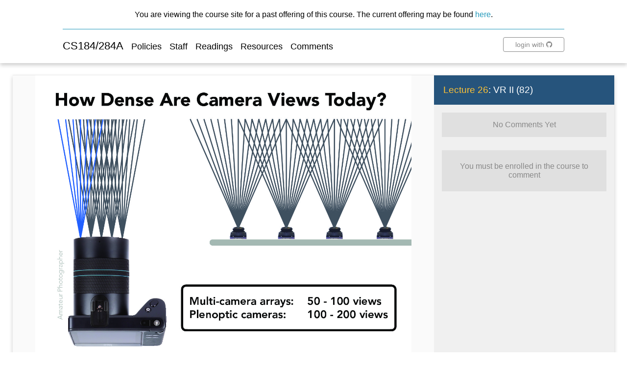

--- FILE ---
content_type: text/html; charset=utf-8
request_url: https://cs184.eecs.berkeley.edu/sp21/lecture/26-82/vr-ii
body_size: 1789
content:
<!DOCTYPE html><html lang="en"><head><title>CS184/284A: Lecture Slides</title><link rel="icon" href="/static/favicon-b1676a95.ico" type="image/x-icon"><meta charset="UTF-8"><meta http-equiv="Content-Language" content="en"><link rel="stylesheet" href="https://unpkg.com/ionicons@4.4.2/dist/css/ionicons.min.css">
<link rel="stylesheet" href="/static/cs184-web-a8fa1554.css">
<link rel="stylesheet" href="https://cdnjs.cloudflare.com/ajax/libs/KaTeX/0.5.1/katex.min.css">
<link rel="stylesheet" href="https://cdn.jsdelivr.net/github-markdown-css/2.2.1/github-markdown.css">
<link rel="stylesheet" href="https://cdnjs.cloudflare.com/ajax/libs/highlight.js/9.12.0/styles/github.min.css"></head><body><script>$MG={"browserRefresh":false,"activeSemester":{"id":12,"tag":"sp25"},"auth":{"profile":null},"semester":{"id":6,"tag":"sp21"}}</script><div id="app-root"><div class="rel" id="app-page"><header class="rel" id="app-header"><div class="archived-banner">You are viewing the course site for a past offering of this course. The current offering may be found <a href="/sp25">here</a>.</div><div><nav><!--M^s0-0-0-3-5 s0-0-0-3 5--><a href="/sp21">CS184/284A</a><!--M/--><!--M^s0-0-0-3-6 s0-0-0-3 6--><a href="/sp21/policies">Policies</a><!--M/--><!--M^s0-0-0-3-7 s0-0-0-3 7--><a href="/sp21/staff">Staff</a><!--M/--><!--M^s0-0-0-3-8 s0-0-0-3 8--><a href="/sp21/readings">Readings</a><!--M/--><!--M^s0-0-0-3-9 s0-0-0-3 9--><a href="/sp21/resources">Resources</a><!--M/--><!--M^s0-0-0-3-10 s0-0-0-3 10--><a href="/sp21/comments">Comments</a><!--M/--></nav><div class="header-tail"><div class="header-auth"><a class="ui-button" href="/auth/github"><span>login with</span> <i class="icon ion-logo-github"></i></a></div></div></div></header><div id="app-page__body"><div id="lecture-slide"><div class="lecture-slide"><!--M^s0-0-0-4 s0 4--><div class="lecture-slide__viewer rel"><img src="/public/sp21/lectures/lec-26-vr-ii/slides/slide-82.jpg"><div class="slide-pointer prev"><a href="/sp21/lecture/26-81/vr-ii"><!--F#1--><i class="icon ion-md-arrow-dropleft"></i><!--F/--></a></div><div class="slide-pointer next"><a href="/sp21/lecture/26-83/vr-ii"><!--F#1--><i class="icon ion-md-arrow-dropright"></i><!--F/--></a></div></div><!--M/--><!--M^s0-0-0-5 s0 5--><div class="lecture-slide__comments rel"><div class="comment-header"><a href="/sp21/lecture/26/vr-ii">Lecture 26</a>: VR II (82)</div><div class="comment-list"><div class="empty">No Comments Yet</div></div><div class="comment-new"><div class="empty">You must be enrolled in the course to comment</div></div></div><!--M/--></div></div></div><footer id="app-footer"></footer></div></div><script src="/static/cs184-web-92ca1caf.js"></script>
<script>$_mod_cal184.ready();</script><script>(function(){var w=window;w.$components=(w.$components||[]).concat({"o":{"r":"M","w":[["s0-0-0-5",0,{"model":{"id":23353,"number":82,"filename":"slide-82.jpg","lecture_id":209,"lecture":{"id":209,"number":26,"title":"VR II","slug":"vr-ii","lecture_root_url":"sp21/lectures/lec-26-vr-ii","filename":"lec-26-vr-ii.pdf","num_slides":92,"semester_id":6},"comments":[],"users":[]},"subscribed":true},{"f":1,"s":{"model":[],"modal":null,"error":null},"w":{"semesterId":6}}],["s0-0-0-4",1,{},{"f":1,"s":{"showPointers":false}}],["s0-0-0-3-10",2,{"to":"/comments","l":"Comments"},{"f":1,"s":{"active":false},"w":{"target":"/sp21/comments"}}],["s0-0-0-3-9",2,{"to":"/resources","l":"Resources"},{"f":1,"s":{"active":false},"w":{"target":"/sp21/resources"}}],["s0-0-0-3-8",2,{"to":"/readings","l":"Readings"},{"f":1,"s":{"active":false},"w":{"target":"/sp21/readings"}}],["s0-0-0-3-7",2,{"to":"/staff","l":"Staff"},{"f":1,"s":{"active":false},"w":{"target":"/sp21/staff"}}],["s0-0-0-3-6",2,{"to":"/policies","l":"Policies"},{"f":1,"s":{"active":false},"w":{"target":"/sp21/policies"}}],["s0-0-0-3-5",2,{"to":"/","l":"CS184/284A"},{"f":1,"s":{"active":false},"w":{"target":"/sp21"}}]],"t":["/cal-184-website$3.2.0/client/templates/pages/lecture/slide/components/slide-comments/index.marko","/cal-184-website$3.2.0/client/templates/pages/lecture/slide/components/slide-viewer/index.marko","/cal-184-website$3.2.0/client/components/comp-nav-link/index.marko"]},"$$":[{"l":["w",0,2,"model","created_at"],"r":{"type":"Date","value":1619136299000}},{"l":["w",0,2,"model","updated_at"],"r":{"type":"Date","value":1619136299000}},{"l":["w",0,2,"model","lecture","created_at"],"r":{"type":"Date","value":1619136103000}},{"l":["w",0,2,"model","lecture","updated_at"],"r":{"type":"Date","value":1619137293000}},{"l":["w",1,2,"model"],"r":["w",0,2,"model"]}]})||w.$components})()</script></body></html>

--- FILE ---
content_type: text/css; charset=UTF-8
request_url: https://cs184.eecs.berkeley.edu/static/cs184-web-a8fa1554.css
body_size: 11622
content:
body{font-family:sans-serif;font-weight:300;margin:0}.rel{position:relative}.emp{font-weight:bolder}.it{font-style:italic}.stretch{width:100%}.center{text-align:center}.right{text-align:right}h1{font-size:1.4em;font-weight:300;margin-top:0}h2{font-size:1.2em;font-weight:300;margin-top:0}a{color:inherit;text-decoration:none;cursor:pointer}a.std{color:#29b}a.std:hover{text-decoration:underline}date-input-polyfill{z-index:200!important}#lecture-slide{margin-top:1.5em}#lecture-slide .lecture-slide{border-top:1px solid #eaeaea;display:flex;box-shadow:rgba(0,0,0,.2) 0 4px 8px 0;margin:0 -10%;height:80vh}
body{font-family:sans-serif;font-weight:300;margin:0}.rel{position:relative}.emp{font-weight:bolder}.it{font-style:italic}.stretch{width:100%}.center{text-align:center}.right{text-align:right}h1{font-size:1.4em;font-weight:300;margin-top:0}h2{font-size:1.2em;font-weight:300;margin-top:0}a{color:inherit;text-decoration:none;cursor:pointer}a.std{color:#29b}a.std:hover{text-decoration:underline}date-input-polyfill{z-index:200!important}.lecture-slide__viewer{width:70%;flex-shrink:0;max-height:80vh;background-color:#fafafa}.lecture-slide__viewer img{margin:auto;display:block;height:100%}.lecture-slide__viewer .slide-pointer{display:inline-block;position:absolute;top:50%;transform:translateY(-50%);font-size:2em;opacity:0;transition:opacity .2s ease-in-out}.lecture-slide__viewer .slide-pointer.prev{left:0}.lecture-slide__viewer .slide-pointer.prev a{border-radius:0 50% 50% 0;background-color:#888;padding:24px 12px}.lecture-slide__viewer .slide-pointer.next{right:0}.lecture-slide__viewer .slide-pointer.next a{border-radius:50% 0 0 50%;background-color:#888;padding:24px 12px}.lecture-slide__viewer:hover .slide-pointer{opacity:.4}.lecture-slide__viewer:hover .slide-pointer:hover{opacity:.8}
body{font-family:sans-serif;font-weight:300;margin:0}.rel{position:relative}.emp{font-weight:bolder}.it{font-style:italic}.stretch{width:100%}.center{text-align:center}.right{text-align:right}h1{font-size:1.4em;font-weight:300;margin-top:0}h2{font-size:1.2em;font-weight:300;margin-top:0}a{color:inherit;text-decoration:none;cursor:pointer}a.std{color:#29b}a.std:hover{text-decoration:underline}date-input-polyfill{z-index:200!important}.lecture-slide__comments{background-color:#f0f0f0;width:30%;box-sizing:border-box;display:flex;flex-direction:column}.lecture-slide__comments .comment-header{background-color:#26547c;font-size:1.2em;padding:1em;color:#fff}.lecture-slide__comments .comment-header a{color:#ffc235}.lecture-slide__comments .comment-header a:hover{text-decoration:underline}.lecture-slide__comments .comment-footer .ctas,.lecture-slide__comments .comment-footer .toggle{display:inline-block}.lecture-slide__comments .comment-footer .ctas{float:right}.lecture-slide__comments .empty{margin:12px 0;padding:1em;text-align:center;color:#888;background-color:#e0e0e0}.lecture-slide__comments .comment-list{padding:.2em 1em;overflow-y:scroll}.lecture-slide__comments .comment-new{margin:0 1em;margin-bottom:1em}.lecture-slide__comments .comment-new .empty{margin:12px 0;padding:24px}.lecture-slide__comments .comment-new .text-form{border-top:1px solid #888;padding:1em 0 .5em 0}.lecture-slide__comments .comment-new .ctas{font-size:.8em}
body{font-family:sans-serif;font-weight:300;margin:0}.rel{position:relative}.emp{font-weight:bolder}.it{font-style:italic}.stretch{width:100%}.center{text-align:center}.right{text-align:right}h1{font-size:1.4em;font-weight:300;margin-top:0}h2{font-size:1.2em;font-weight:300;margin-top:0}a{color:inherit;text-decoration:none;cursor:pointer}a.std{color:#29b}a.std:hover{text-decoration:underline}date-input-polyfill{z-index:200!important}.slide-comment-item{width:100%}.slide-comment-item .comment-main{margin:12px 0}.slide-comment-item .comment-main.view .avatar{float:left;vertical-align:middle}.slide-comment-item .comment-main.view .avatar img{display:block;height:36px;width:36px;border-radius:50%;box-sizing:border-box}.slide-comment-item .comment-main.view .avatar.admin img{border:1px solid #c22}.slide-comment-item .comment-main.view .text{margin-left:42px;background-color:#fff;padding:8px 12px;border-radius:4px;overflow-x:scroll}.slide-comment-item .comment-main.view .text .username{font-weight:500;font-size:.9em;color:#888;margin-right:8px}.slide-comment-item .comment-main.view .text .username .admin{color:#fafafa;background-color:rgba(38,84,124,.7);border-radius:20%;padding:2px 3px 2px 3px;margin-right:4px}.slide-comment-item .comment-main.view .text .rendered-markdown{font-size:.9em}.slide-comment-item .comment-main.edit textarea{height:4em}.slide-comment-item .comment-main.edit textarea:focus{height:6em}.slide-comment-item .comment-main .ctas{font-size:.8em;margin:4px 0}.slide-comment-item .comment-main .ctas a{margin-left:8px}.slide-comment-item .comment-main .ctas .delete{color:#c22}
.comp-md-comment{font-size:.9em;font-weight:400}.comp-md-comment.markdown-body .hidden{display:none}
body{font-family:sans-serif;font-weight:300;margin:0}.rel{position:relative}.emp{font-weight:bolder}.it{font-style:italic}.stretch{width:100%}.center{text-align:center}.right{text-align:right}h1{font-size:1.4em;font-weight:300;margin-top:0}h2{font-size:1.2em;font-weight:300;margin-top:0}a{color:inherit;text-decoration:none;cursor:pointer}a.std{color:#29b}a.std:hover{text-decoration:underline}date-input-polyfill{z-index:200!important}.ui-textbox{width:100%;height:100%}.ui-textbox textarea{border:none;resize:none;width:100%;height:2.4em;padding:8px 12px;box-sizing:border-box;font-size:.9em;box-shadow:rgba(0,0,0,.2) 0 4px 8px 0;border-radius:4px;transition:.2s ease-out}.ui-textbox textarea:focus{outline:0;box-shadow:none;height:6em}
body{font-family:sans-serif;font-weight:300;margin:0}.rel{position:relative}.emp{font-weight:bolder}.it{font-style:italic}.stretch{width:100%}.center{text-align:center}.right{text-align:right}h1{font-size:1.4em;font-weight:300;margin-top:0}h2{font-size:1.2em;font-weight:300;margin-top:0}a{color:inherit;text-decoration:none;cursor:pointer}a.std{color:#29b}a.std:hover{text-decoration:underline}date-input-polyfill{z-index:200!important}button.ui-button:focus{outline:0}.ui-button{background-color:inherit;border:1px solid #888;border-radius:4px;box-sizing:border-box;color:#888;cursor:pointer;display:inline-block;font-size:.8em;margin-right:12px;min-width:112px;padding:6px 24px 6px 24px;text-align:center;transition:.1s ease-in}.ui-button.fill{width:100%}.ui-button:last-child{margin-right:0}.ui-button:hover{border-color:#222;color:#222}.ui-button.danger{border:1px solid #c22;color:#c22}.ui-button.danger:hover{background-color:#c22;color:#fff}.ui-button.important{border:1px solid #195;color:#195}.ui-button.important:hover{background-color:#195;color:#fff}
body{font-family:sans-serif;font-weight:300;margin:0}.rel{position:relative}.emp{font-weight:bolder}.it{font-style:italic}.stretch{width:100%}.center{text-align:center}.right{text-align:right}h1{font-size:1.4em;font-weight:300;margin-top:0}h2{font-size:1.2em;font-weight:300;margin-top:0}a{color:inherit;text-decoration:none;cursor:pointer}a.std{color:#29b}a.std:hover{text-decoration:underline}date-input-polyfill{z-index:200!important}.ui-modal{position:fixed;top:0;left:0;right:0;bottom:0;z-index:100}.ui-modal__content{position:absolute;top:50%;left:50%;transform:translate(-50%,-50%)}.ui-modal__content .modal-close{color:#888;position:absolute;top:4px;right:16px;cursor:pointer;font-size:2em}.ui-modal__content .modal-close:hover{color:#222}.ui-modal__dimmer{background-color:#888;opacity:.6;position:absolute;left:0;top:0;right:0;bottom:0}
body{font-family:sans-serif;font-weight:300;margin:0}.rel{position:relative}.emp{font-weight:bolder}.it{font-style:italic}.stretch{width:100%}.center{text-align:center}.right{text-align:right}h1{font-size:1.4em;font-weight:300;margin-top:0}h2{font-size:1.2em;font-weight:300;margin-top:0}a{color:inherit;text-decoration:none;cursor:pointer}a.std{color:#29b}a.std:hover{text-decoration:underline}date-input-polyfill{z-index:200!important}.ui-card{border-radius:4px;background-color:#fafafa;box-shadow:rgba(0,0,0,.2) 0 4px 8px 0;padding:24px;margin:12px}.ui-card.hoverable{transition:.1s ease-in}.ui-card.hoverable:hover{box-shadow:0 8px 16px 0 rgba(0,0,0,.2)}.ui-card.no-pad{padding:0}.ui-card.no-margin{margin:0}
.ui-checkbox{margin-bottom:8px}.ui-checkbox label{margin-left:4px}
body{font-family:sans-serif;font-weight:300;margin:0}.rel{position:relative}.emp{font-weight:bolder}.it{font-style:italic}.stretch{width:100%}.center{text-align:center}.right{text-align:right}h1{font-size:1.4em;font-weight:300;margin-top:0}h2{font-size:1.2em;font-weight:300;margin-top:0}a{color:inherit;text-decoration:none;cursor:pointer}a.std{color:#29b}a.std:hover{text-decoration:underline}date-input-polyfill{z-index:200!important}#app-page{min-height:100vh;box-sizing:border-box}#app-page__body{margin:0 10%;padding-bottom:36px;min-height:480px}#app-page__body.squeeze{margin-left:16%;margin-right:16%}#app-page__body.full{margin:0}
body{font-family:sans-serif;font-weight:300;margin:0}.rel{position:relative}.emp{font-weight:bolder}.it{font-style:italic}.stretch{width:100%}.center{text-align:center}.right{text-align:right}h1{font-size:1.4em;font-weight:300;margin-top:0}h2{font-size:1.2em;font-weight:300;margin-top:0}a{color:inherit;text-decoration:none;cursor:pointer}a.std{color:#29b}a.std:hover{text-decoration:underline}date-input-polyfill{z-index:200!important}#app-header{padding:20px 10% 16px 10%;font-size:1.12em;box-sizing:border-box;box-shadow:rgba(0,0,0,.2) 0 4px 8px 0;z-index:5}#app-header .archived-banner{font-size:.9em;text-align:center;padding-bottom:20px;margin-bottom:16px;border-bottom:1px solid #29b}#app-header .archived-banner a{color:#29b}#app-header .archived-banner a:hover{text-decoration:underline}#app-header nav{display:inline-block;line-height:36px}#app-header nav a{margin-right:16px}#app-header nav a:first-child{font-size:1.2em}#app-header nav a:first-child.active{font-style:inherit}#app-header nav a.active{text-decoration:underline;font-style:italic}#app-header nav a:hover{text-decoration:underline}#app-header .header-tail{float:right}
body{font-family:sans-serif;font-weight:300;margin:0}.rel{position:relative}.emp{font-weight:bolder}.it{font-style:italic}.stretch{width:100%}.center{text-align:center}.right{text-align:right}h1{font-size:1.4em;font-weight:300;margin-top:0}h2{font-size:1.2em;font-weight:300;margin-top:0}a{color:inherit;text-decoration:none;cursor:pointer}a.std{color:#29b}a.std:hover{text-decoration:underline}date-input-polyfill{z-index:200!important}.header-auth a{display:inline-block}.header-auth .nav-link{font-size:24px;margin-right:24px;vertical-align:middle}.header-auth .nav-link:hover{color:#ffc235}.header-auth .profile .avatar{display:inline-block;vertical-align:middle;margin-right:8px}.header-auth .profile .avatar img{box-sizing:border-box;height:36px;width:36px;display:block;border-radius:50%}.header-auth .profile.admin img{border:2px solid #326ea3}.header-auth .profile:hover{text-decoration:underline}
body{font-family:sans-serif;font-weight:300;margin:0}.rel{position:relative}.emp{font-weight:bolder}.it{font-style:italic}.stretch{width:100%}.center{text-align:center}.right{text-align:right}h1{font-size:1.4em;font-weight:300;margin-top:0}h2{font-size:1.2em;font-weight:300;margin-top:0}a{color:inherit;text-decoration:none;cursor:pointer}a.std{color:#29b}a.std:hover{text-decoration:underline}date-input-polyfill{z-index:200!important}#app-footer{position:absolute;bottom:0;height:48px;width:100%}